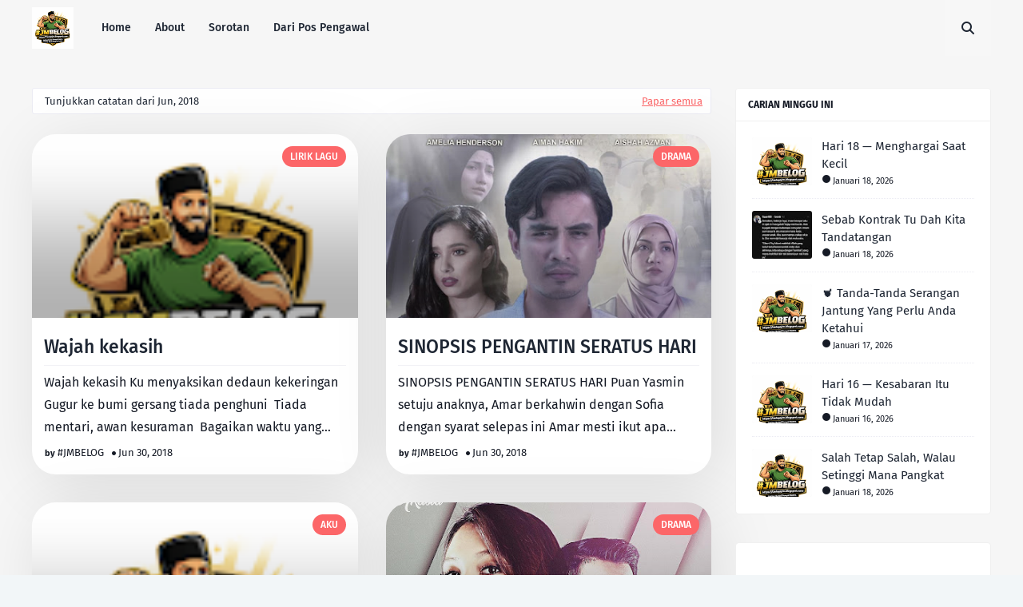

--- FILE ---
content_type: text/html; charset=utf-8
request_url: https://www.google.com/recaptcha/api2/aframe
body_size: 267
content:
<!DOCTYPE HTML><html><head><meta http-equiv="content-type" content="text/html; charset=UTF-8"></head><body><script nonce="QSpaJrypMpEHyvSuvMOGUA">/** Anti-fraud and anti-abuse applications only. See google.com/recaptcha */ try{var clients={'sodar':'https://pagead2.googlesyndication.com/pagead/sodar?'};window.addEventListener("message",function(a){try{if(a.source===window.parent){var b=JSON.parse(a.data);var c=clients[b['id']];if(c){var d=document.createElement('img');d.src=c+b['params']+'&rc='+(localStorage.getItem("rc::a")?sessionStorage.getItem("rc::b"):"");window.document.body.appendChild(d);sessionStorage.setItem("rc::e",parseInt(sessionStorage.getItem("rc::e")||0)+1);localStorage.setItem("rc::h",'1769145030719');}}}catch(b){}});window.parent.postMessage("_grecaptcha_ready", "*");}catch(b){}</script></body></html>